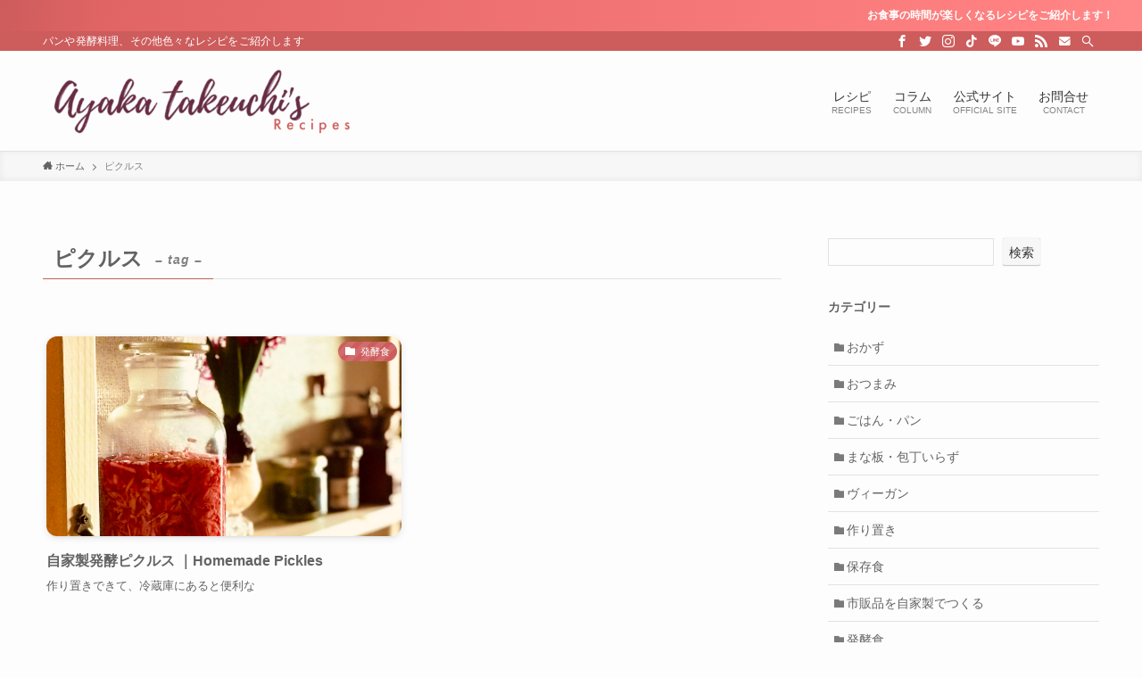

--- FILE ---
content_type: text/html; charset=UTF-8
request_url: https://recipes.takeuchiayaka.com/tag/%E3%83%94%E3%82%AF%E3%83%AB%E3%82%B9/
body_size: 15754
content:
<!DOCTYPE html>
<html lang="ja" data-loaded="false" data-scrolled="false" data-spmenu="closed">
<head>
<meta charset="utf-8">
<meta name="format-detection" content="telephone=no">
<meta http-equiv="X-UA-Compatible" content="IE=edge">
<meta name="viewport" content="width=device-width, viewport-fit=cover">
<title>ピクルス &#8211; 竹内絢香レシピサイト</title>
<meta name='robots' content='max-image-preview:large' />
<link rel="alternate" type="application/rss+xml" title="竹内絢香レシピサイト &raquo; フィード" href="https://recipes.takeuchiayaka.com/feed/" />
<link rel="alternate" type="application/rss+xml" title="竹内絢香レシピサイト &raquo; コメントフィード" href="https://recipes.takeuchiayaka.com/comments/feed/" />
<link rel="alternate" type="application/rss+xml" title="竹内絢香レシピサイト &raquo; ピクルス タグのフィード" href="https://recipes.takeuchiayaka.com/tag/%e3%83%94%e3%82%af%e3%83%ab%e3%82%b9/feed/" />
<style id='wp-img-auto-sizes-contain-inline-css' type='text/css'>
img:is([sizes=auto i],[sizes^="auto," i]){contain-intrinsic-size:3000px 1500px}
/*# sourceURL=wp-img-auto-sizes-contain-inline-css */
</style>
<style id='wp-block-library-inline-css' type='text/css'>
:root{--wp-block-synced-color:#7a00df;--wp-block-synced-color--rgb:122,0,223;--wp-bound-block-color:var(--wp-block-synced-color);--wp-editor-canvas-background:#ddd;--wp-admin-theme-color:#007cba;--wp-admin-theme-color--rgb:0,124,186;--wp-admin-theme-color-darker-10:#006ba1;--wp-admin-theme-color-darker-10--rgb:0,107,160.5;--wp-admin-theme-color-darker-20:#005a87;--wp-admin-theme-color-darker-20--rgb:0,90,135;--wp-admin-border-width-focus:2px}@media (min-resolution:192dpi){:root{--wp-admin-border-width-focus:1.5px}}.wp-element-button{cursor:pointer}:root .has-very-light-gray-background-color{background-color:#eee}:root .has-very-dark-gray-background-color{background-color:#313131}:root .has-very-light-gray-color{color:#eee}:root .has-very-dark-gray-color{color:#313131}:root .has-vivid-green-cyan-to-vivid-cyan-blue-gradient-background{background:linear-gradient(135deg,#00d084,#0693e3)}:root .has-purple-crush-gradient-background{background:linear-gradient(135deg,#34e2e4,#4721fb 50%,#ab1dfe)}:root .has-hazy-dawn-gradient-background{background:linear-gradient(135deg,#faaca8,#dad0ec)}:root .has-subdued-olive-gradient-background{background:linear-gradient(135deg,#fafae1,#67a671)}:root .has-atomic-cream-gradient-background{background:linear-gradient(135deg,#fdd79a,#004a59)}:root .has-nightshade-gradient-background{background:linear-gradient(135deg,#330968,#31cdcf)}:root .has-midnight-gradient-background{background:linear-gradient(135deg,#020381,#2874fc)}:root{--wp--preset--font-size--normal:16px;--wp--preset--font-size--huge:42px}.has-regular-font-size{font-size:1em}.has-larger-font-size{font-size:2.625em}.has-normal-font-size{font-size:var(--wp--preset--font-size--normal)}.has-huge-font-size{font-size:var(--wp--preset--font-size--huge)}.has-text-align-center{text-align:center}.has-text-align-left{text-align:left}.has-text-align-right{text-align:right}.has-fit-text{white-space:nowrap!important}#end-resizable-editor-section{display:none}.aligncenter{clear:both}.items-justified-left{justify-content:flex-start}.items-justified-center{justify-content:center}.items-justified-right{justify-content:flex-end}.items-justified-space-between{justify-content:space-between}.screen-reader-text{border:0;clip-path:inset(50%);height:1px;margin:-1px;overflow:hidden;padding:0;position:absolute;width:1px;word-wrap:normal!important}.screen-reader-text:focus{background-color:#ddd;clip-path:none;color:#444;display:block;font-size:1em;height:auto;left:5px;line-height:normal;padding:15px 23px 14px;text-decoration:none;top:5px;width:auto;z-index:100000}html :where(.has-border-color){border-style:solid}html :where([style*=border-top-color]){border-top-style:solid}html :where([style*=border-right-color]){border-right-style:solid}html :where([style*=border-bottom-color]){border-bottom-style:solid}html :where([style*=border-left-color]){border-left-style:solid}html :where([style*=border-width]){border-style:solid}html :where([style*=border-top-width]){border-top-style:solid}html :where([style*=border-right-width]){border-right-style:solid}html :where([style*=border-bottom-width]){border-bottom-style:solid}html :where([style*=border-left-width]){border-left-style:solid}html :where(img[class*=wp-image-]){height:auto;max-width:100%}:where(figure){margin:0 0 1em}html :where(.is-position-sticky){--wp-admin--admin-bar--position-offset:var(--wp-admin--admin-bar--height,0px)}@media screen and (max-width:600px){html :where(.is-position-sticky){--wp-admin--admin-bar--position-offset:0px}}

/*# sourceURL=wp-block-library-inline-css */
</style><style id='wp-block-categories-inline-css' type='text/css'>
.wp-block-categories{box-sizing:border-box}.wp-block-categories.alignleft{margin-right:2em}.wp-block-categories.alignright{margin-left:2em}.wp-block-categories.wp-block-categories-dropdown.aligncenter{text-align:center}.wp-block-categories .wp-block-categories__label{display:block;width:100%}
/*# sourceURL=https://recipes.takeuchiayaka.com/wp-includes/blocks/categories/style.min.css */
</style>
<style id='wp-block-heading-inline-css' type='text/css'>
h1:where(.wp-block-heading).has-background,h2:where(.wp-block-heading).has-background,h3:where(.wp-block-heading).has-background,h4:where(.wp-block-heading).has-background,h5:where(.wp-block-heading).has-background,h6:where(.wp-block-heading).has-background{padding:1.25em 2.375em}h1.has-text-align-left[style*=writing-mode]:where([style*=vertical-lr]),h1.has-text-align-right[style*=writing-mode]:where([style*=vertical-rl]),h2.has-text-align-left[style*=writing-mode]:where([style*=vertical-lr]),h2.has-text-align-right[style*=writing-mode]:where([style*=vertical-rl]),h3.has-text-align-left[style*=writing-mode]:where([style*=vertical-lr]),h3.has-text-align-right[style*=writing-mode]:where([style*=vertical-rl]),h4.has-text-align-left[style*=writing-mode]:where([style*=vertical-lr]),h4.has-text-align-right[style*=writing-mode]:where([style*=vertical-rl]),h5.has-text-align-left[style*=writing-mode]:where([style*=vertical-lr]),h5.has-text-align-right[style*=writing-mode]:where([style*=vertical-rl]),h6.has-text-align-left[style*=writing-mode]:where([style*=vertical-lr]),h6.has-text-align-right[style*=writing-mode]:where([style*=vertical-rl]){rotate:180deg}
/*# sourceURL=https://recipes.takeuchiayaka.com/wp-includes/blocks/heading/style.min.css */
</style>
<style id='wp-block-search-inline-css' type='text/css'>
.wp-block-search__button{margin-left:10px;word-break:normal}.wp-block-search__button.has-icon{line-height:0}.wp-block-search__button svg{height:1.25em;min-height:24px;min-width:24px;width:1.25em;fill:currentColor;vertical-align:text-bottom}:where(.wp-block-search__button){border:1px solid #ccc;padding:6px 10px}.wp-block-search__inside-wrapper{display:flex;flex:auto;flex-wrap:nowrap;max-width:100%}.wp-block-search__label{width:100%}.wp-block-search.wp-block-search__button-only .wp-block-search__button{box-sizing:border-box;display:flex;flex-shrink:0;justify-content:center;margin-left:0;max-width:100%}.wp-block-search.wp-block-search__button-only .wp-block-search__inside-wrapper{min-width:0!important;transition-property:width}.wp-block-search.wp-block-search__button-only .wp-block-search__input{flex-basis:100%;transition-duration:.3s}.wp-block-search.wp-block-search__button-only.wp-block-search__searchfield-hidden,.wp-block-search.wp-block-search__button-only.wp-block-search__searchfield-hidden .wp-block-search__inside-wrapper{overflow:hidden}.wp-block-search.wp-block-search__button-only.wp-block-search__searchfield-hidden .wp-block-search__input{border-left-width:0!important;border-right-width:0!important;flex-basis:0;flex-grow:0;margin:0;min-width:0!important;padding-left:0!important;padding-right:0!important;width:0!important}:where(.wp-block-search__input){appearance:none;border:1px solid #949494;flex-grow:1;font-family:inherit;font-size:inherit;font-style:inherit;font-weight:inherit;letter-spacing:inherit;line-height:inherit;margin-left:0;margin-right:0;min-width:3rem;padding:8px;text-decoration:unset!important;text-transform:inherit}:where(.wp-block-search__button-inside .wp-block-search__inside-wrapper){background-color:#fff;border:1px solid #949494;box-sizing:border-box;padding:4px}:where(.wp-block-search__button-inside .wp-block-search__inside-wrapper) .wp-block-search__input{border:none;border-radius:0;padding:0 4px}:where(.wp-block-search__button-inside .wp-block-search__inside-wrapper) .wp-block-search__input:focus{outline:none}:where(.wp-block-search__button-inside .wp-block-search__inside-wrapper) :where(.wp-block-search__button){padding:4px 8px}.wp-block-search.aligncenter .wp-block-search__inside-wrapper{margin:auto}.wp-block[data-align=right] .wp-block-search.wp-block-search__button-only .wp-block-search__inside-wrapper{float:right}
/*# sourceURL=https://recipes.takeuchiayaka.com/wp-includes/blocks/search/style.min.css */
</style>
<style id='wp-block-group-inline-css' type='text/css'>
.wp-block-group{box-sizing:border-box}:where(.wp-block-group.wp-block-group-is-layout-constrained){position:relative}
/*# sourceURL=https://recipes.takeuchiayaka.com/wp-includes/blocks/group/style.min.css */
</style>
<style id='global-styles-inline-css' type='text/css'>
:root{--wp--preset--aspect-ratio--square: 1;--wp--preset--aspect-ratio--4-3: 4/3;--wp--preset--aspect-ratio--3-4: 3/4;--wp--preset--aspect-ratio--3-2: 3/2;--wp--preset--aspect-ratio--2-3: 2/3;--wp--preset--aspect-ratio--16-9: 16/9;--wp--preset--aspect-ratio--9-16: 9/16;--wp--preset--color--black: #000;--wp--preset--color--cyan-bluish-gray: #abb8c3;--wp--preset--color--white: #fff;--wp--preset--color--pale-pink: #f78da7;--wp--preset--color--vivid-red: #cf2e2e;--wp--preset--color--luminous-vivid-orange: #ff6900;--wp--preset--color--luminous-vivid-amber: #fcb900;--wp--preset--color--light-green-cyan: #7bdcb5;--wp--preset--color--vivid-green-cyan: #00d084;--wp--preset--color--pale-cyan-blue: #8ed1fc;--wp--preset--color--vivid-cyan-blue: #0693e3;--wp--preset--color--vivid-purple: #9b51e0;--wp--preset--color--swl-main: var(--color_main);--wp--preset--color--swl-main-thin: var(--color_main_thin);--wp--preset--color--swl-gray: var(--color_gray);--wp--preset--color--swl-deep-01: var(--color_deep01);--wp--preset--color--swl-deep-02: var(--color_deep02);--wp--preset--color--swl-deep-03: var(--color_deep03);--wp--preset--color--swl-deep-04: var(--color_deep04);--wp--preset--color--swl-pale-01: var(--color_pale01);--wp--preset--color--swl-pale-02: var(--color_pale02);--wp--preset--color--swl-pale-03: var(--color_pale03);--wp--preset--color--swl-pale-04: var(--color_pale04);--wp--preset--gradient--vivid-cyan-blue-to-vivid-purple: linear-gradient(135deg,rgb(6,147,227) 0%,rgb(155,81,224) 100%);--wp--preset--gradient--light-green-cyan-to-vivid-green-cyan: linear-gradient(135deg,rgb(122,220,180) 0%,rgb(0,208,130) 100%);--wp--preset--gradient--luminous-vivid-amber-to-luminous-vivid-orange: linear-gradient(135deg,rgb(252,185,0) 0%,rgb(255,105,0) 100%);--wp--preset--gradient--luminous-vivid-orange-to-vivid-red: linear-gradient(135deg,rgb(255,105,0) 0%,rgb(207,46,46) 100%);--wp--preset--gradient--very-light-gray-to-cyan-bluish-gray: linear-gradient(135deg,rgb(238,238,238) 0%,rgb(169,184,195) 100%);--wp--preset--gradient--cool-to-warm-spectrum: linear-gradient(135deg,rgb(74,234,220) 0%,rgb(151,120,209) 20%,rgb(207,42,186) 40%,rgb(238,44,130) 60%,rgb(251,105,98) 80%,rgb(254,248,76) 100%);--wp--preset--gradient--blush-light-purple: linear-gradient(135deg,rgb(255,206,236) 0%,rgb(152,150,240) 100%);--wp--preset--gradient--blush-bordeaux: linear-gradient(135deg,rgb(254,205,165) 0%,rgb(254,45,45) 50%,rgb(107,0,62) 100%);--wp--preset--gradient--luminous-dusk: linear-gradient(135deg,rgb(255,203,112) 0%,rgb(199,81,192) 50%,rgb(65,88,208) 100%);--wp--preset--gradient--pale-ocean: linear-gradient(135deg,rgb(255,245,203) 0%,rgb(182,227,212) 50%,rgb(51,167,181) 100%);--wp--preset--gradient--electric-grass: linear-gradient(135deg,rgb(202,248,128) 0%,rgb(113,206,126) 100%);--wp--preset--gradient--midnight: linear-gradient(135deg,rgb(2,3,129) 0%,rgb(40,116,252) 100%);--wp--preset--font-size--small: 0.9em;--wp--preset--font-size--medium: 1.1em;--wp--preset--font-size--large: 1.25em;--wp--preset--font-size--x-large: 42px;--wp--preset--font-size--xs: 0.75em;--wp--preset--font-size--huge: 1.6em;--wp--preset--spacing--20: 0.44rem;--wp--preset--spacing--30: 0.67rem;--wp--preset--spacing--40: 1rem;--wp--preset--spacing--50: 1.5rem;--wp--preset--spacing--60: 2.25rem;--wp--preset--spacing--70: 3.38rem;--wp--preset--spacing--80: 5.06rem;--wp--preset--shadow--natural: 6px 6px 9px rgba(0, 0, 0, 0.2);--wp--preset--shadow--deep: 12px 12px 50px rgba(0, 0, 0, 0.4);--wp--preset--shadow--sharp: 6px 6px 0px rgba(0, 0, 0, 0.2);--wp--preset--shadow--outlined: 6px 6px 0px -3px rgb(255, 255, 255), 6px 6px rgb(0, 0, 0);--wp--preset--shadow--crisp: 6px 6px 0px rgb(0, 0, 0);}:where(.is-layout-flex){gap: 0.5em;}:where(.is-layout-grid){gap: 0.5em;}body .is-layout-flex{display: flex;}.is-layout-flex{flex-wrap: wrap;align-items: center;}.is-layout-flex > :is(*, div){margin: 0;}body .is-layout-grid{display: grid;}.is-layout-grid > :is(*, div){margin: 0;}:where(.wp-block-columns.is-layout-flex){gap: 2em;}:where(.wp-block-columns.is-layout-grid){gap: 2em;}:where(.wp-block-post-template.is-layout-flex){gap: 1.25em;}:where(.wp-block-post-template.is-layout-grid){gap: 1.25em;}.has-black-color{color: var(--wp--preset--color--black) !important;}.has-cyan-bluish-gray-color{color: var(--wp--preset--color--cyan-bluish-gray) !important;}.has-white-color{color: var(--wp--preset--color--white) !important;}.has-pale-pink-color{color: var(--wp--preset--color--pale-pink) !important;}.has-vivid-red-color{color: var(--wp--preset--color--vivid-red) !important;}.has-luminous-vivid-orange-color{color: var(--wp--preset--color--luminous-vivid-orange) !important;}.has-luminous-vivid-amber-color{color: var(--wp--preset--color--luminous-vivid-amber) !important;}.has-light-green-cyan-color{color: var(--wp--preset--color--light-green-cyan) !important;}.has-vivid-green-cyan-color{color: var(--wp--preset--color--vivid-green-cyan) !important;}.has-pale-cyan-blue-color{color: var(--wp--preset--color--pale-cyan-blue) !important;}.has-vivid-cyan-blue-color{color: var(--wp--preset--color--vivid-cyan-blue) !important;}.has-vivid-purple-color{color: var(--wp--preset--color--vivid-purple) !important;}.has-black-background-color{background-color: var(--wp--preset--color--black) !important;}.has-cyan-bluish-gray-background-color{background-color: var(--wp--preset--color--cyan-bluish-gray) !important;}.has-white-background-color{background-color: var(--wp--preset--color--white) !important;}.has-pale-pink-background-color{background-color: var(--wp--preset--color--pale-pink) !important;}.has-vivid-red-background-color{background-color: var(--wp--preset--color--vivid-red) !important;}.has-luminous-vivid-orange-background-color{background-color: var(--wp--preset--color--luminous-vivid-orange) !important;}.has-luminous-vivid-amber-background-color{background-color: var(--wp--preset--color--luminous-vivid-amber) !important;}.has-light-green-cyan-background-color{background-color: var(--wp--preset--color--light-green-cyan) !important;}.has-vivid-green-cyan-background-color{background-color: var(--wp--preset--color--vivid-green-cyan) !important;}.has-pale-cyan-blue-background-color{background-color: var(--wp--preset--color--pale-cyan-blue) !important;}.has-vivid-cyan-blue-background-color{background-color: var(--wp--preset--color--vivid-cyan-blue) !important;}.has-vivid-purple-background-color{background-color: var(--wp--preset--color--vivid-purple) !important;}.has-black-border-color{border-color: var(--wp--preset--color--black) !important;}.has-cyan-bluish-gray-border-color{border-color: var(--wp--preset--color--cyan-bluish-gray) !important;}.has-white-border-color{border-color: var(--wp--preset--color--white) !important;}.has-pale-pink-border-color{border-color: var(--wp--preset--color--pale-pink) !important;}.has-vivid-red-border-color{border-color: var(--wp--preset--color--vivid-red) !important;}.has-luminous-vivid-orange-border-color{border-color: var(--wp--preset--color--luminous-vivid-orange) !important;}.has-luminous-vivid-amber-border-color{border-color: var(--wp--preset--color--luminous-vivid-amber) !important;}.has-light-green-cyan-border-color{border-color: var(--wp--preset--color--light-green-cyan) !important;}.has-vivid-green-cyan-border-color{border-color: var(--wp--preset--color--vivid-green-cyan) !important;}.has-pale-cyan-blue-border-color{border-color: var(--wp--preset--color--pale-cyan-blue) !important;}.has-vivid-cyan-blue-border-color{border-color: var(--wp--preset--color--vivid-cyan-blue) !important;}.has-vivid-purple-border-color{border-color: var(--wp--preset--color--vivid-purple) !important;}.has-vivid-cyan-blue-to-vivid-purple-gradient-background{background: var(--wp--preset--gradient--vivid-cyan-blue-to-vivid-purple) !important;}.has-light-green-cyan-to-vivid-green-cyan-gradient-background{background: var(--wp--preset--gradient--light-green-cyan-to-vivid-green-cyan) !important;}.has-luminous-vivid-amber-to-luminous-vivid-orange-gradient-background{background: var(--wp--preset--gradient--luminous-vivid-amber-to-luminous-vivid-orange) !important;}.has-luminous-vivid-orange-to-vivid-red-gradient-background{background: var(--wp--preset--gradient--luminous-vivid-orange-to-vivid-red) !important;}.has-very-light-gray-to-cyan-bluish-gray-gradient-background{background: var(--wp--preset--gradient--very-light-gray-to-cyan-bluish-gray) !important;}.has-cool-to-warm-spectrum-gradient-background{background: var(--wp--preset--gradient--cool-to-warm-spectrum) !important;}.has-blush-light-purple-gradient-background{background: var(--wp--preset--gradient--blush-light-purple) !important;}.has-blush-bordeaux-gradient-background{background: var(--wp--preset--gradient--blush-bordeaux) !important;}.has-luminous-dusk-gradient-background{background: var(--wp--preset--gradient--luminous-dusk) !important;}.has-pale-ocean-gradient-background{background: var(--wp--preset--gradient--pale-ocean) !important;}.has-electric-grass-gradient-background{background: var(--wp--preset--gradient--electric-grass) !important;}.has-midnight-gradient-background{background: var(--wp--preset--gradient--midnight) !important;}.has-small-font-size{font-size: var(--wp--preset--font-size--small) !important;}.has-medium-font-size{font-size: var(--wp--preset--font-size--medium) !important;}.has-large-font-size{font-size: var(--wp--preset--font-size--large) !important;}.has-x-large-font-size{font-size: var(--wp--preset--font-size--x-large) !important;}
/*# sourceURL=global-styles-inline-css */
</style>

<link rel='stylesheet' id='swell-icons-css' href='https://recipes.takeuchiayaka.com/wp-content/themes/swell/build/css/swell-icons.css?ver=2.7.0.1' type='text/css' media='all' />
<link rel='stylesheet' id='main_style-css' href='https://recipes.takeuchiayaka.com/wp-content/themes/swell/build/css/main.css?ver=2.7.0.1' type='text/css' media='all' />
<link rel='stylesheet' id='swell_blocks-css' href='https://recipes.takeuchiayaka.com/wp-content/themes/swell/build/css/blocks.css?ver=2.7.0.1' type='text/css' media='all' />
<style id='swell_custom-inline-css' type='text/css'>
:root{--swl-fz--content:4vw;--swl-font_family:"Helvetica Neue", Arial, "Hiragino Kaku Gothic ProN", "Hiragino Sans", Meiryo, sans-serif;--swl-font_weight:400;--color_main:#cd5c5c;--color_text:#636363;--color_link:#1176d4;--color_htag:#cd5c5c;--color_bg:#fdfdfd;--color_gradient1:#cd5c5c;--color_gradient2:#cc3b3b;--color_main_thin:rgba(255, 115, 115, 0.05 );--color_main_dark:rgba(154, 69, 69, 1 );--color_list_check:#cd5c5c;--color_list_num:#cd5c5c;--color_list_good:#86dd7b;--color_list_triangle:#f4e03a;--color_list_bad:#f36060;--color_faq_q:#d55656;--color_faq_a:#6599b7;--color_icon_good:#3cd250;--color_icon_good_bg:#ecffe9;--color_icon_bad:#4b73eb;--color_icon_bad_bg:#eafaff;--color_icon_info:#f578b4;--color_icon_info_bg:#fff0fa;--color_icon_announce:#ffa537;--color_icon_announce_bg:#fff5f0;--color_icon_pen:#7a7a7a;--color_icon_pen_bg:#f7f7f7;--color_icon_book:#787364;--color_icon_book_bg:#f8f6ef;--color_icon_point:#ffa639;--color_icon_check:#86d67c;--color_icon_batsu:#f36060;--color_icon_hatena:#5295cc;--color_icon_caution:#f7da38;--color_icon_memo:#84878a;--color_deep01:#e44141;--color_deep02:#3d79d5;--color_deep03:#63a84d;--color_deep04:#f09f4d;--color_pale01:#fff2f0;--color_pale02:#f3f8fd;--color_pale03:#f1f9ee;--color_pale04:#fdf9ee;--color_mark_blue:#b7e3ff;--color_mark_green:#bdf9c3;--color_mark_yellow:#fcf69f;--color_mark_orange:#ffddbc;--border01:solid 1px var(--color_main);--border02:double 4px var(--color_main);--border03:dashed 2px var(--color_border);--border04:solid 4px var(--color_gray);--card_posts_thumb_ratio:56.25%;--list_posts_thumb_ratio:61.8%;--big_posts_thumb_ratio:56.25%;--thumb_posts_thumb_ratio:61.8%;--color_header_bg:#fdfdfd;--color_header_text:#333;--color_footer_bg:#fdfdfd;--color_footer_text:#cd5c5c;--container_size:1200px;--article_size:900px;--logo_size_sp:80px;--logo_size_pc:80px;--logo_size_pcfix:48px;}.swl-cell-bg[data-icon="doubleCircle"]{--cell-icon-color:#ffc977}.swl-cell-bg[data-icon="circle"]{--cell-icon-color:#94e29c}.swl-cell-bg[data-icon="triangle"]{--cell-icon-color:#eeda2f}.swl-cell-bg[data-icon="close"]{--cell-icon-color:#ec9191}.swl-cell-bg[data-icon="hatena"]{--cell-icon-color:#93c9da}.swl-cell-bg[data-icon="check"]{--cell-icon-color:#94e29c}.swl-cell-bg[data-icon="line"]{--cell-icon-color:#9b9b9b}.cap_box[data-colset="col1"]{--capbox-color:#f59b5f;--capbox-color--bg:#fff8eb}.cap_box[data-colset="col2"]{--capbox-color:#5fb9f5;--capbox-color--bg:#edf5ff}.cap_box[data-colset="col3"]{--capbox-color:#2fcd90;--capbox-color--bg:#eafaf2}.red_{--the-btn-color:#f74a4a;--the-btn-color2:#ffbc49;--the-solid-shadow: rgba(185, 56, 56, 1 )}.blue_{--the-btn-color:#338df4;--the-btn-color2:#35eaff;--the-solid-shadow: rgba(38, 106, 183, 1 )}.green_{--the-btn-color:#62d847;--the-btn-color2:#7bf7bd;--the-solid-shadow: rgba(74, 162, 53, 1 )}.is-style-btn_normal{--the-btn-radius:80px}.is-style-btn_solid{--the-btn-radius:80px}.is-style-btn_shiny{--the-btn-radius:80px}.is-style-btn_line{--the-btn-radius:80px}.post_content blockquote{padding:1.5em 3em}.post_content blockquote::before,.post_content blockquote::after{content:"\00201c";display:inline-block;position:absolute;font-size:6em;color:rgba(200, 200, 200, .4)}.post_content blockquote::before{font-family:Arial,Helvetica,sans-serif;top:4px;left:8px}.post_content blockquote::after{transform:rotate(180deg);font-family:Arial,Helvetica,sans-serif;bottom:4px;right:8px}.mark_blue{background:repeating-linear-gradient(-45deg,var(--color_mark_blue),var(--color_mark_blue) 2px,transparent 2px,transparent 4px) no-repeat 0 .75em}.mark_green{background:repeating-linear-gradient(-45deg,var(--color_mark_green),var(--color_mark_green) 2px,transparent 2px,transparent 4px) no-repeat 0 .75em}.mark_yellow{background:repeating-linear-gradient(-45deg,var(--color_mark_yellow),var(--color_mark_yellow) 2px,transparent 2px,transparent 4px) no-repeat 0 .75em}.mark_orange{background:repeating-linear-gradient(-45deg,var(--color_mark_orange),var(--color_mark_orange) 2px,transparent 2px,transparent 4px) no-repeat 0 .75em}[class*="is-style-icon_"]{color:#333;border-width:0}[class*="is-style-big_icon_"]{border-width:2px;border-style:solid}[data-col="gray"] .c-balloon__text{background:#f7f7f7;border-color:#ccc}[data-col="gray"] .c-balloon__before{border-right-color:#f7f7f7}[data-col="green"] .c-balloon__text{background:#d1f8c2;border-color:#9ddd93}[data-col="green"] .c-balloon__before{border-right-color:#d1f8c2}[data-col="blue"] .c-balloon__text{background:#e2f6ff;border-color:#93d2f0}[data-col="blue"] .c-balloon__before{border-right-color:#e2f6ff}[data-col="red"] .c-balloon__text{background:#ffebeb;border-color:#f48789}[data-col="red"] .c-balloon__before{border-right-color:#ffebeb}[data-col="yellow"] .c-balloon__text{background:#f9f7d2;border-color:#fbe593}[data-col="yellow"] .c-balloon__before{border-right-color:#f9f7d2}.-type-list2 .p-postList__body::after,.-type-big .p-postList__body::after{content: "READ MORE »";}.c-postThumb__cat{background-color:#cd5c5c;color:#fff;background-image: repeating-linear-gradient(-45deg,rgba(255,255,255,.1),rgba(255,255,255,.1) 6px,transparent 6px,transparent 12px)}.post_content h2{padding:1em;border-radius:2px;color:#fff;background:var(--color_htag)}.post_content h2::before{position:absolute;display:block;pointer-events:none;content:"";width:calc(100% - 8px);height:calc(100% - 8px);top:4px;left:4px;right:auto;bottom:auto;border:dashed 1px #fff}.post_content h3{padding:0 .5em .5em}.post_content h3::before{content:"";width:100%;height:4px;background:-webkit-linear-gradient(135deg, transparent 25%,var(--color_htag) 25%,var(--color_htag) 50%,transparent 50%,transparent 75%,var(--color_htag) 75%,var(--color_htag));background:linear-gradient(135deg, transparent 25%,var(--color_htag) 25%,var(--color_htag) 50%,transparent 50%,transparent 75%,var(--color_htag) 75%,var(--color_htag));background-size:4px 4px;opacity:0.5}.post_content h4{padding:0 0 0 16px;border-left:solid 2px var(--color_htag)}.l-header{border-bottom: solid 1px rgba(0,0,0,.1)}.l-header__bar{color:#fff;background:var(--color_main)}.l-header__menuBtn{order:1}.l-header__customBtn{order:3}.c-gnav a::after{background:var(--color_main);width:100%;height:2px;transform:scaleX(0)}.p-spHeadMenu .menu-item.-current{border-bottom-color:var(--color_main)}.c-gnav > li:hover > a::after,.c-gnav > .-current > a::after{transform: scaleX(1)}.c-gnav .sub-menu{color:#333;background:#fff}.l-fixHeader::before{opacity:1}.c-infoBar{color:#fff;background-image:repeating-linear-gradient(100deg, #cd5c5c 0,rgba(226, 101, 101, 1 ) 10%,rgba(255, 129, 129, 1 ) 90%,rgba(255, 138, 138, 1 ) 100%)}.c-infoBar__text{font-size:3vw}.c-infoBar__btn{background-color:var(--color_main) !important}#pagetop{border-radius:50%}#fix_tocbtn{border-radius:50%}#fix_bottom_menu{color:#ffffff}#fix_bottom_menu::before{background:#cd5c5c;opacity:0.8}#before_footer_widget{margin-bottom:0}.c-widget__title.-spmenu{padding:.5em}.c-widget__title.-spmenu::before{content:"";bottom:0;left:0;width:40%;z-index:1;background:var(--color_main)}.c-widget__title.-spmenu::after{content:"";bottom:0;left:0;width:100%;background:var(--color_border)}.c-widget__title.-footer{padding:.5em}.c-widget__title.-footer::before{content:"";bottom:0;left:0;width:40%;z-index:1;background:var(--color_main)}.c-widget__title.-footer::after{content:"";bottom:0;left:0;width:100%;background:var(--color_border)}.c-secTitle{border-left:solid 2px var(--color_main);padding:0em .75em}.p-spMenu{color:#cd5c5c}.p-spMenu__inner::before{background:#fdfdfd;opacity:1}.p-spMenu__overlay{background:#ffffff;opacity:0.6}[class*="page-numbers"]{border-radius:50%;margin:4px;color:#fff;background-color:#dedede}.l-topTitleArea.c-filterLayer::before{background-color:#000;opacity:0.2;content:""}.p-toc__list.is-style-index li::before{color:var(--color_main)}@media screen and (min-width: 960px){:root{}}@media screen and (max-width: 959px){:root{}.l-header__logo{order:2;text-align:center}}@media screen and (min-width: 600px){:root{--swl-fz--content:16px;}.c-infoBar__text{font-size:12px}}@media screen and (max-width: 599px){:root{}}@media (min-width: 1108px) {.alignwide{left:-100px;width:calc(100% + 200px);}}@media (max-width: 1108px) {.-sidebar-off .swell-block-fullWide__inner.l-container .alignwide{left:0px;width:100%;}}.l-fixHeader .l-fixHeader__gnav{order:0}[data-scrolled=true] .l-fixHeader[data-ready]{opacity:1;-webkit-transform:translateY(0)!important;transform:translateY(0)!important;visibility:visible}.-body-solid .l-fixHeader{box-shadow:0 2px 4px var(--swl-color_shadow)}.l-fixHeader__inner{align-items:stretch;color:var(--color_header_text);display:flex;padding-bottom:0;padding-top:0;position:relative;z-index:1}.l-fixHeader__logo{align-items:center;display:flex;line-height:1;margin-right:24px;order:0;padding:16px 0}.c-infoBar{overflow:hidden;position:relative;width:100%}.c-infoBar.-bg-stripe:before{background-image:repeating-linear-gradient(-45deg,#fff 0 6px,transparent 6px 12px);content:"";display:block;opacity:.1}.c-infoBar__link{text-decoration:none;z-index:0}.c-infoBar__link,.c-infoBar__text{color:inherit;display:block;position:relative}.c-infoBar__text{font-weight:700;padding:8px 0;z-index:1}.c-infoBar__text.-flow-on{-webkit-animation:flowing_text 12s linear infinite;animation:flowing_text 12s linear infinite;-webkit-animation-duration:12s;animation-duration:12s;text-align:left;-webkit-transform:translateX(100%);transform:translateX(100%);white-space:nowrap}.c-infoBar__text.-flow-off{align-items:center;display:flex;flex-wrap:wrap;justify-content:center;text-align:center}.c-infoBar__btn{border-radius:40px;box-shadow:0 2px 4px var(--swl-color_shadow);color:#fff;display:block;font-size:.95em;line-height:2;margin-left:1em;min-width:1em;padding:0 1em;text-decoration:none;width:auto}@media (min-width:960px){.c-infoBar__text.-flow-on{-webkit-animation-duration:20s;animation-duration:20s}}@media (min-width:1200px){.c-infoBar__text.-flow-on{-webkit-animation-duration:24s;animation-duration:24s}}@media (min-width:1600px){.c-infoBar__text.-flow-on{-webkit-animation-duration:30s;animation-duration:30s}}[data-scrolled=true] #fix_bottom_menu{bottom:0}#fix_bottom_menu{box-shadow:0 0 4px rgba(0,0,0,.1);transition:bottom .4s;width:100%;z-index:100}#fix_bottom_menu:before{display:block;z-index:0}#fix_bottom_menu .menu_list{align-items:center;display:flex;height:50px;justify-content:space-between;padding:2px 0 0;position:relative;z-index:1}#fix_bottom_menu .menu_btn .open_btn{opacity:1;-webkit-transform:scale(1.1);transform:scale(1.1)}#fix_bottom_menu .menu-item{flex:1 1 100%;margin:0;padding:0;text-align:center}#fix_bottom_menu .menu-item a{color:inherit;display:block;line-height:1;text-decoration:none}#fix_bottom_menu .menu-item i{color:inherit;display:block;font-size:20px;height:20px;line-height:20px;text-align:center}#fix_bottom_menu .menu-item i:before{color:inherit;display:inline-block}#fix_bottom_menu .menu-item.pagetop_btn i{-webkit-transform:scale(1.4);transform:scale(1.4)}#fix_bottom_menu span{color:inherit;display:block;font-size:10px;line-height:1;margin-top:4px;width:100%}@media (max-width:959px){#fix_bottom_menu{display:block;padding-bottom:calc(env(safe-area-inset-bottom)*.5)}}.is-style-btn_normal a,.is-style-btn_shiny a{box-shadow:var(--swl-btn_shadow)}.c-shareBtns__btn,.is-style-balloon>.c-tabList .c-tabList__button,.p-snsCta,[class*=page-numbers]{box-shadow:var(--swl-box_shadow)}.p-articleThumb__img,.p-articleThumb__youtube{box-shadow:var(--swl-img_shadow)}.p-pickupBanners__item .c-bannerLink,.p-postList__thumb{box-shadow:0 2px 8px rgba(0,0,0,.1),0 4px 4px -4px rgba(0,0,0,.1)}.p-postList.-w-ranking li:before{background-image:repeating-linear-gradient(-45deg,hsla(0,0%,100%,.1),hsla(0,0%,100%,.1) 6px,transparent 0,transparent 12px);box-shadow:1px 1px 4px rgba(0,0,0,.2)}:root{--swl-radius--2:2px;--swl-radius--4:4px;--swl-radius--8:8px}.c-categoryList__link,.c-tagList__link,.tag-cloud-link{border-radius:16px;padding:6px 10px}.-related .p-postList__thumb,.is-style-bg_gray,.is-style-bg_main,.is-style-bg_main_thin,.is-style-bg_stripe,.is-style-border_dg,.is-style-border_dm,.is-style-border_sg,.is-style-border_sm,.is-style-dent_box,.is-style-note_box,.is-style-stitch,[class*=is-style-big_icon_],input[type=number],input[type=text],textarea{border-radius:4px}.-ps-style-img .p-postList__link,.-type-thumb .p-postList__link,.p-postList__thumb{border-radius:12px;overflow:hidden;z-index:0}.c-widget .-type-list.-w-ranking .p-postList__item:before{border-radius:16px;left:2px;top:2px}.c-widget .-type-card.-w-ranking .p-postList__item:before{border-radius:0 0 4px 4px}.c-postThumb__cat{border-radius:16px;margin:.5em;padding:0 8px}.cap_box_ttl{border-radius:2px 2px 0 0}.cap_box_content{border-radius:0 0 2px 2px}.cap_box.is-style-small_ttl .cap_box_content{border-radius:0 2px 2px 2px}.cap_box.is-style-inner .cap_box_content,.cap_box.is-style-onborder_ttl2 .cap_box_content,.cap_box.is-style-onborder_ttl2 .cap_box_ttl,.cap_box.is-style-onborder_ttl .cap_box_content,.cap_box.is-style-shadow{border-radius:2px}.is-style-more_btn a,.p-postList__body:after,.submit{border-radius:40px}@media (min-width:960px){#sidebar .-type-list .p-postList__thumb{border-radius:8px}}@media (max-width:959px){.-ps-style-img .p-postList__link,.-type-thumb .p-postList__link,.p-postList__thumb{border-radius:8px}}.l-header__bar{position:relative;width:100%}.l-header__bar .c-catchphrase{color:inherit;font-size:12px;letter-spacing:var(--swl-letter_spacing,.2px);line-height:14px;margin-right:auto;overflow:hidden;padding:4px 0;white-space:nowrap;width:50%}.l-header__bar .c-iconList .c-iconList__link{margin:0;padding:4px 6px}.l-header__barInner{align-items:center;display:flex;justify-content:flex-end}@media (min-width:960px){.-series .l-header__inner{align-items:stretch;display:flex}.-series .l-header__logo{align-items:center;display:flex;flex-wrap:wrap;margin-right:24px;padding:16px 0}.-series .l-header__logo .c-catchphrase{font-size:13px;padding:4px 0}.-series .c-headLogo{margin-right:16px}.-series-right .l-header__inner{justify-content:space-between}.-series-right .c-gnavWrap{margin-left:auto}.-series-right .w-header{margin-left:12px}.-series-left .w-header{margin-left:auto}}@media (min-width:960px) and (min-width:600px){.-series .c-headLogo{max-width:400px}}.c-gnav .sub-menu a:before,.c-listMenu a:before{-webkit-font-smoothing:antialiased;-moz-osx-font-smoothing:grayscale;font-family:icomoon!important;font-style:normal;font-variant:normal;font-weight:400;line-height:1;text-transform:none}.c-submenuToggleBtn{display:none}.c-listMenu a{padding:.75em 1em .75em 1.5em;transition:padding .25s}.c-listMenu a:hover{padding-left:1.75em;padding-right:.75em}.c-gnav .sub-menu a:before,.c-listMenu a:before{color:inherit;content:"\e921";display:inline-block;left:2px;position:absolute;top:50%;-webkit-transform:translateY(-50%);transform:translateY(-50%);vertical-align:middle}.c-listMenu .children,.c-listMenu .sub-menu{margin:0}.c-listMenu .children a,.c-listMenu .sub-menu a{font-size:.9em;padding-left:2.5em}.c-listMenu .children a:before,.c-listMenu .sub-menu a:before{left:1em}.c-listMenu .children a:hover,.c-listMenu .sub-menu a:hover{padding-left:2.75em}.c-listMenu .children ul a,.c-listMenu .sub-menu ul a{padding-left:3.25em}.c-listMenu .children ul a:before,.c-listMenu .sub-menu ul a:before{left:1.75em}.c-listMenu .children ul a:hover,.c-listMenu .sub-menu ul a:hover{padding-left:3.5em}.c-gnav li:hover>.sub-menu{opacity:1;visibility:visible}.c-gnav .sub-menu:before{background:inherit;content:"";height:100%;left:0;position:absolute;top:0;width:100%;z-index:0}.c-gnav .sub-menu .sub-menu{left:100%;top:0;z-index:-1}.c-gnav .sub-menu a{padding-left:2em}.c-gnav .sub-menu a:before{left:.5em}.c-gnav .sub-menu a:hover .ttl{left:4px}:root{--color_content_bg:var(--color_bg);}.c-widget__title.-side{padding:.5em}.c-widget__title.-side::before{content:"";bottom:0;left:0;width:40%;z-index:1;background:var(--color_main)}.c-widget__title.-side::after{content:"";bottom:0;left:0;width:100%;background:var(--color_border)}@media screen and (min-width: 960px){:root{}}@media screen and (max-width: 959px){:root{}}@media screen and (min-width: 600px){:root{}}@media screen and (max-width: 599px){:root{}}.swell-block-fullWide__inner.l-container{--swl-fw_inner_pad:var(--swl-pad_container,0px)}@media (min-width:960px){.-sidebar-on .l-content .alignfull,.-sidebar-on .l-content .alignwide{left:-16px;width:calc(100% + 32px)}.swell-block-fullWide__inner.l-article{--swl-fw_inner_pad:var(--swl-pad_post_content,0px)}.-sidebar-on .swell-block-fullWide__inner .alignwide{left:0;width:100%}.-sidebar-on .swell-block-fullWide__inner .alignfull{left:calc(0px - var(--swl-fw_inner_pad, 0))!important;margin-left:0!important;margin-right:0!important;width:calc(100% + var(--swl-fw_inner_pad, 0)*2)!important}}.-index-off .p-toc,.swell-toc-placeholder:empty{display:none}.p-toc.-modal{height:100%;margin:0;overflow-y:auto;padding:0}#main_content .p-toc{border-radius:var(--swl-radius--2,0);margin:4em auto;max-width:800px}#sidebar .p-toc{margin-top:-.5em}.p-toc__ttl{display:block;font-size:1.2em;line-height:1;position:relative;text-align:center}.p-toc__ttl:before{content:"\e918";display:inline-block;font-family:icomoon;margin-right:.5em;padding-bottom:2px;vertical-align:middle}#index_modal .p-toc__ttl{margin-bottom:.5em}.p-toc__list li{line-height:1.6}.p-toc__list>li+li{margin-top:.5em}.p-toc__list li li{font-size:.9em}.p-toc__list ol,.p-toc__list ul{padding-left:.5em}.p-toc__list .mininote{display:none}.post_content .p-toc__list{padding-left:0}#sidebar .p-toc__list{margin-bottom:0}#sidebar .p-toc__list ol,#sidebar .p-toc__list ul{padding-left:0}.p-toc__link{color:inherit;font-size:inherit;text-decoration:none}.p-toc__link:hover{opacity:.8}.p-toc.-border{border-bottom:2px solid var(--color_main);border-top:2px solid var(--color_main);padding:1.75em .5em 1.5em}.p-toc.-border .p-toc__ttl{margin-bottom:.75em}@media (min-width:960px){#main_content .p-toc{width:92%}}@media (min-width:600px){.p-toc.-border{padding:1.75em 1em 1.5em}}
/*# sourceURL=swell_custom-inline-css */
</style>
<link rel='stylesheet' id='swell-parts/footer-css' href='https://recipes.takeuchiayaka.com/wp-content/themes/swell/build/css/modules/parts/footer.css?ver=2.7.0.1' type='text/css' media='all' />
<link rel='stylesheet' id='swell-page/term-css' href='https://recipes.takeuchiayaka.com/wp-content/themes/swell/build/css/modules/page/term.css?ver=2.7.0.1' type='text/css' media='all' />
<style id='classic-theme-styles-inline-css' type='text/css'>
/*! This file is auto-generated */
.wp-block-button__link{color:#fff;background-color:#32373c;border-radius:9999px;box-shadow:none;text-decoration:none;padding:calc(.667em + 2px) calc(1.333em + 2px);font-size:1.125em}.wp-block-file__button{background:#32373c;color:#fff;text-decoration:none}
/*# sourceURL=/wp-includes/css/classic-themes.min.css */
</style>
<link rel='stylesheet' id='child_style-css' href='https://recipes.takeuchiayaka.com/wp-content/themes/swell_child/style.css?ver=2022012362727' type='text/css' media='all' />

<noscript><link href="https://recipes.takeuchiayaka.com/wp-content/themes/swell/build/css/noscript.css" rel="stylesheet"></noscript>
<link rel="https://api.w.org/" href="https://recipes.takeuchiayaka.com/wp-json/" /><link rel="alternate" title="JSON" type="application/json" href="https://recipes.takeuchiayaka.com/wp-json/wp/v2/tags/46" /><link rel="icon" href="https://recipes.takeuchiayaka.com/wp-content/uploads/2022/01/cropped-logo_512-32x32.png" sizes="32x32" />
<link rel="icon" href="https://recipes.takeuchiayaka.com/wp-content/uploads/2022/01/cropped-logo_512-192x192.png" sizes="192x192" />
<link rel="apple-touch-icon" href="https://recipes.takeuchiayaka.com/wp-content/uploads/2022/01/cropped-logo_512-180x180.png" />
<meta name="msapplication-TileImage" content="https://recipes.takeuchiayaka.com/wp-content/uploads/2022/01/cropped-logo_512-270x270.png" />

<link rel="stylesheet" href="https://recipes.takeuchiayaka.com/wp-content/themes/swell/build/css/print.css" media="print" >
</head>
<body>
<div id="body_wrap" class="archive tag tag-46 wp-theme-swell wp-child-theme-swell_child -body-solid -index-off -sidebar-on -frame-off id_46" >
<div id="sp_menu" class="p-spMenu -left">
	<div class="p-spMenu__inner">
		<div class="p-spMenu__closeBtn">
			<button class="c-iconBtn -menuBtn c-plainBtn" data-onclick="toggleMenu" aria-label="メニューを閉じる">
				<i class="c-iconBtn__icon icon-close-thin"></i>
			</button>
		</div>
		<div class="p-spMenu__body">
			<div class="c-widget__title -spmenu">
				MENU			</div>
			<div class="p-spMenu__nav">
				<ul class="c-spnav c-listMenu"><li class="menu-item menu-item-type-post_type menu-item-object-page menu-item-has-children menu-item-133"><a href="https://recipes.takeuchiayaka.com/%e3%83%ac%e3%82%b7%e3%83%94/">レシピ<span class="c-smallNavTitle desc">RECIPES</span></a>
<ul class="sub-menu">
	<li class="menu-item menu-item-type-taxonomy menu-item-object-category menu-item-137"><a href="https://recipes.takeuchiayaka.com/category/ricebread/">ごはん・パン</a></li>
	<li class="menu-item menu-item-type-taxonomy menu-item-object-category menu-item-134"><a href="https://recipes.takeuchiayaka.com/category/okazu/">おかず</a></li>
	<li class="menu-item menu-item-type-taxonomy menu-item-object-category menu-item-141"><a href="https://recipes.takeuchiayaka.com/category/soup/">汁物・スープ</a></li>
	<li class="menu-item menu-item-type-taxonomy menu-item-object-category menu-item-135"><a href="https://recipes.takeuchiayaka.com/category/otsumami/">おつまみ</a></li>
	<li class="menu-item menu-item-type-taxonomy menu-item-object-category menu-item-139"><a href="https://recipes.takeuchiayaka.com/category/tsukurioki/">作り置き</a></li>
	<li class="menu-item menu-item-type-taxonomy menu-item-object-category menu-item-140"><a href="https://recipes.takeuchiayaka.com/category/hozon_syoku/">保存食</a></li>
	<li class="menu-item menu-item-type-taxonomy menu-item-object-category menu-item-142"><a href="https://recipes.takeuchiayaka.com/category/hakkousyoku/">発酵食</a></li>
	<li class="menu-item menu-item-type-taxonomy menu-item-object-category menu-item-136"><a href="https://recipes.takeuchiayaka.com/category/sweets_and_cakes/">おやつ・ケーキ</a></li>
	<li class="menu-item menu-item-type-taxonomy menu-item-object-category menu-item-138"><a href="https://recipes.takeuchiayaka.com/category/jam/">パンのお供・ジャム</a></li>
</ul>
</li>
<li class="menu-item menu-item-type-custom menu-item-object-custom menu-item-317"><a href="https://takeuchiayaka.com/bread-qa">コラム<span class="c-smallNavTitle desc">COLUMN</span></a></li>
<li class="menu-item menu-item-type-custom menu-item-object-custom menu-item-143"><a href="https://takeuchiayaka.com/">公式サイト<span class="c-smallNavTitle desc">OFFICIAL SITE</span></a></li>
<li class="menu-item menu-item-type-custom menu-item-object-custom menu-item-154"><a href="https://takeuchiayaka.com/contact">お問合せ<span class="c-smallNavTitle desc">CONTACT</span></a></li>
</ul>			</div>
					</div>
	</div>
	<div class="p-spMenu__overlay c-overlay" data-onclick="toggleMenu"></div>
</div>
<div class="c-infoBar -bg-gradation">
			<span class="c-infoBar__text -flow-on">お食事の時間が楽しくなるレシピをご紹介します！</span>
	</div>
<header id="header" class="l-header -series -series-right" data-spfix="1">
	<div class="l-header__bar pc_">
	<div class="l-header__barInner l-container">
		<div class="c-catchphrase">パンや発酵料理、その他色々なレシピをご紹介します</div><ul class="c-iconList">
						<li class="c-iconList__item -facebook">
						<a href="https://www.facebook.com/ayaka.terada3" target="_blank" rel="noopener" class="c-iconList__link u-fz-14 hov-flash" aria-label="facebook">
							<i class="c-iconList__icon icon-facebook" role="presentation"></i>
						</a>
					</li>
									<li class="c-iconList__item -twitter">
						<a href="https://twitter.com/mamacafepan" target="_blank" rel="noopener" class="c-iconList__link u-fz-14 hov-flash" aria-label="twitter">
							<i class="c-iconList__icon icon-twitter" role="presentation"></i>
						</a>
					</li>
									<li class="c-iconList__item -instagram">
						<a href="https://www.instagram.com/ayapanpanpan/" target="_blank" rel="noopener" class="c-iconList__link u-fz-14 hov-flash" aria-label="instagram">
							<i class="c-iconList__icon icon-instagram" role="presentation"></i>
						</a>
					</li>
									<li class="c-iconList__item -tiktok">
						<a href="https://www.tiktok.com/@ayapansan" target="_blank" rel="noopener" class="c-iconList__link u-fz-14 hov-flash" aria-label="tiktok">
							<i class="c-iconList__icon icon-tiktok" role="presentation"></i>
						</a>
					</li>
									<li class="c-iconList__item -line">
						<a href="https://line.me/R/ti/p/%40xlg6306f" target="_blank" rel="noopener" class="c-iconList__link u-fz-14 hov-flash" aria-label="line">
							<i class="c-iconList__icon icon-line" role="presentation"></i>
						</a>
					</li>
									<li class="c-iconList__item -youtube">
						<a href="https://www.youtube.com/channel/UCqWtf_HL4gR7HCagseOOwPQ" target="_blank" rel="noopener" class="c-iconList__link u-fz-14 hov-flash" aria-label="youtube">
							<i class="c-iconList__icon icon-youtube" role="presentation"></i>
						</a>
					</li>
									<li class="c-iconList__item -rss">
						<a href="https://recipes.takeuchiayaka.com/feed/" target="_blank" rel="noopener" class="c-iconList__link u-fz-14 hov-flash" aria-label="rss">
							<i class="c-iconList__icon icon-rss" role="presentation"></i>
						</a>
					</li>
									<li class="c-iconList__item -contact">
						<a href="https://takeuchiayaka.com/contact" target="_blank" rel="noopener" class="c-iconList__link u-fz-14 hov-flash" aria-label="contact">
							<i class="c-iconList__icon icon-contact" role="presentation"></i>
						</a>
					</li>
									<li class="c-iconList__item -search">
						<button class="c-iconList__link c-plainBtn u-fz-14 hov-flash" data-onclick="toggleSearch" aria-label="検索">
							<i class="c-iconList__icon icon-search" role="presentation"></i>
						</button>
					</li>
				</ul>
	</div>
</div>
	<div class="l-header__inner l-container">
		<div class="l-header__logo">
			<div class="c-headLogo -img"><a href="https://recipes.takeuchiayaka.com/" title="竹内絢香レシピサイト" class="c-headLogo__link" rel="home"><img width="1600" height="360"  src="https://recipes.takeuchiayaka.com/wp-content/uploads/2022/02/recipes-logo_.png" alt="竹内絢香レシピサイト" class="c-headLogo__img" srcset="https://recipes.takeuchiayaka.com/wp-content/uploads/2022/02/recipes-logo_.png 1600w, https://recipes.takeuchiayaka.com/wp-content/uploads/2022/02/recipes-logo_-300x68.png 300w, https://recipes.takeuchiayaka.com/wp-content/uploads/2022/02/recipes-logo_-1024x230.png 1024w, https://recipes.takeuchiayaka.com/wp-content/uploads/2022/02/recipes-logo_-768x173.png 768w, https://recipes.takeuchiayaka.com/wp-content/uploads/2022/02/recipes-logo_-1536x346.png 1536w" sizes="(max-width: 959px) 50vw, 800px" decoding="async" loading="eager" ></a></div>					</div>
		<nav id="gnav" class="l-header__gnav c-gnavWrap">
					<ul class="c-gnav">
			<li class="menu-item menu-item-type-post_type menu-item-object-page menu-item-has-children menu-item-133"><a href="https://recipes.takeuchiayaka.com/%e3%83%ac%e3%82%b7%e3%83%94/"><span class="ttl">レシピ</span><span class="c-smallNavTitle desc">RECIPES</span></a>
<ul class="sub-menu">
	<li class="menu-item menu-item-type-taxonomy menu-item-object-category menu-item-137"><a href="https://recipes.takeuchiayaka.com/category/ricebread/"><span class="ttl">ごはん・パン</span></a></li>
	<li class="menu-item menu-item-type-taxonomy menu-item-object-category menu-item-134"><a href="https://recipes.takeuchiayaka.com/category/okazu/"><span class="ttl">おかず</span></a></li>
	<li class="menu-item menu-item-type-taxonomy menu-item-object-category menu-item-141"><a href="https://recipes.takeuchiayaka.com/category/soup/"><span class="ttl">汁物・スープ</span></a></li>
	<li class="menu-item menu-item-type-taxonomy menu-item-object-category menu-item-135"><a href="https://recipes.takeuchiayaka.com/category/otsumami/"><span class="ttl">おつまみ</span></a></li>
	<li class="menu-item menu-item-type-taxonomy menu-item-object-category menu-item-139"><a href="https://recipes.takeuchiayaka.com/category/tsukurioki/"><span class="ttl">作り置き</span></a></li>
	<li class="menu-item menu-item-type-taxonomy menu-item-object-category menu-item-140"><a href="https://recipes.takeuchiayaka.com/category/hozon_syoku/"><span class="ttl">保存食</span></a></li>
	<li class="menu-item menu-item-type-taxonomy menu-item-object-category menu-item-142"><a href="https://recipes.takeuchiayaka.com/category/hakkousyoku/"><span class="ttl">発酵食</span></a></li>
	<li class="menu-item menu-item-type-taxonomy menu-item-object-category menu-item-136"><a href="https://recipes.takeuchiayaka.com/category/sweets_and_cakes/"><span class="ttl">おやつ・ケーキ</span></a></li>
	<li class="menu-item menu-item-type-taxonomy menu-item-object-category menu-item-138"><a href="https://recipes.takeuchiayaka.com/category/jam/"><span class="ttl">パンのお供・ジャム</span></a></li>
</ul>
</li>
<li class="menu-item menu-item-type-custom menu-item-object-custom menu-item-317"><a href="https://takeuchiayaka.com/bread-qa"><span class="ttl">コラム</span><span class="c-smallNavTitle desc">COLUMN</span></a></li>
<li class="menu-item menu-item-type-custom menu-item-object-custom menu-item-143"><a href="https://takeuchiayaka.com/"><span class="ttl">公式サイト</span><span class="c-smallNavTitle desc">OFFICIAL SITE</span></a></li>
<li class="menu-item menu-item-type-custom menu-item-object-custom menu-item-154"><a href="https://takeuchiayaka.com/contact"><span class="ttl">お問合せ</span><span class="c-smallNavTitle desc">CONTACT</span></a></li>
					</ul>
			</nav>
		<div class="l-header__customBtn sp_">
			<button class="c-iconBtn c-plainBtn" data-onclick="toggleSearch" aria-label="検索ボタン">
			<i class="c-iconBtn__icon icon-search"></i>
					</button>
	</div>
<div class="l-header__menuBtn sp_">
	<button class="c-iconBtn -menuBtn c-plainBtn" data-onclick="toggleMenu" aria-label="メニューボタン">
		<i class="c-iconBtn__icon icon-menu-thin"></i>
			</button>
</div>
	</div>
	</header>
<div id="fix_header" class="l-fixHeader -series -series-right">
	<div class="l-fixHeader__inner l-container">
		<div class="l-fixHeader__logo">
			<div class="c-headLogo -img"><a href="https://recipes.takeuchiayaka.com/" title="竹内絢香レシピサイト" class="c-headLogo__link" rel="home"><img width="1600" height="360"  src="https://recipes.takeuchiayaka.com/wp-content/uploads/2022/02/recipes-logo_.png" alt="竹内絢香レシピサイト" class="c-headLogo__img" srcset="https://recipes.takeuchiayaka.com/wp-content/uploads/2022/02/recipes-logo_.png 1600w, https://recipes.takeuchiayaka.com/wp-content/uploads/2022/02/recipes-logo_-300x68.png 300w, https://recipes.takeuchiayaka.com/wp-content/uploads/2022/02/recipes-logo_-1024x230.png 1024w, https://recipes.takeuchiayaka.com/wp-content/uploads/2022/02/recipes-logo_-768x173.png 768w, https://recipes.takeuchiayaka.com/wp-content/uploads/2022/02/recipes-logo_-1536x346.png 1536w" sizes="(max-width: 959px) 50vw, 800px" decoding="async" loading="eager" ></a></div>		</div>
		<div class="l-fixHeader__gnav c-gnavWrap">
					<ul class="c-gnav">
			<li class="menu-item menu-item-type-post_type menu-item-object-page menu-item-has-children menu-item-133"><a href="https://recipes.takeuchiayaka.com/%e3%83%ac%e3%82%b7%e3%83%94/"><span class="ttl">レシピ</span><span class="c-smallNavTitle desc">RECIPES</span></a>
<ul class="sub-menu">
	<li class="menu-item menu-item-type-taxonomy menu-item-object-category menu-item-137"><a href="https://recipes.takeuchiayaka.com/category/ricebread/"><span class="ttl">ごはん・パン</span></a></li>
	<li class="menu-item menu-item-type-taxonomy menu-item-object-category menu-item-134"><a href="https://recipes.takeuchiayaka.com/category/okazu/"><span class="ttl">おかず</span></a></li>
	<li class="menu-item menu-item-type-taxonomy menu-item-object-category menu-item-141"><a href="https://recipes.takeuchiayaka.com/category/soup/"><span class="ttl">汁物・スープ</span></a></li>
	<li class="menu-item menu-item-type-taxonomy menu-item-object-category menu-item-135"><a href="https://recipes.takeuchiayaka.com/category/otsumami/"><span class="ttl">おつまみ</span></a></li>
	<li class="menu-item menu-item-type-taxonomy menu-item-object-category menu-item-139"><a href="https://recipes.takeuchiayaka.com/category/tsukurioki/"><span class="ttl">作り置き</span></a></li>
	<li class="menu-item menu-item-type-taxonomy menu-item-object-category menu-item-140"><a href="https://recipes.takeuchiayaka.com/category/hozon_syoku/"><span class="ttl">保存食</span></a></li>
	<li class="menu-item menu-item-type-taxonomy menu-item-object-category menu-item-142"><a href="https://recipes.takeuchiayaka.com/category/hakkousyoku/"><span class="ttl">発酵食</span></a></li>
	<li class="menu-item menu-item-type-taxonomy menu-item-object-category menu-item-136"><a href="https://recipes.takeuchiayaka.com/category/sweets_and_cakes/"><span class="ttl">おやつ・ケーキ</span></a></li>
	<li class="menu-item menu-item-type-taxonomy menu-item-object-category menu-item-138"><a href="https://recipes.takeuchiayaka.com/category/jam/"><span class="ttl">パンのお供・ジャム</span></a></li>
</ul>
</li>
<li class="menu-item menu-item-type-custom menu-item-object-custom menu-item-317"><a href="https://takeuchiayaka.com/bread-qa"><span class="ttl">コラム</span><span class="c-smallNavTitle desc">COLUMN</span></a></li>
<li class="menu-item menu-item-type-custom menu-item-object-custom menu-item-143"><a href="https://takeuchiayaka.com/"><span class="ttl">公式サイト</span><span class="c-smallNavTitle desc">OFFICIAL SITE</span></a></li>
<li class="menu-item menu-item-type-custom menu-item-object-custom menu-item-154"><a href="https://takeuchiayaka.com/contact"><span class="ttl">お問合せ</span><span class="c-smallNavTitle desc">CONTACT</span></a></li>
					</ul>
			</div>
	</div>
</div>
<div id="breadcrumb" class="p-breadcrumb -bg-on"><ol class="p-breadcrumb__list l-container"><li class="p-breadcrumb__item"><a href="https://recipes.takeuchiayaka.com/" class="p-breadcrumb__text"><span class="icon-home"> ホーム</span></a></li><li class="p-breadcrumb__item"><span class="p-breadcrumb__text">ピクルス</span></li></ol></div><div id="content" class="l-content l-container" >
<main id="main_content" class="l-mainContent l-article">
	<div class="l-mainContent__inner">
		<h1 class="c-pageTitle" data-style="b_bottom"><span class="c-pageTitle__inner">ピクルス<small class="c-pageTitle__subTitle u-fz-14">– tag –</small></span></h1>		<div class="p-termContent l-parent">
					<div class="c-tabBody p-postListTabBody">
				<div id="post_list_tab_1" class="c-tabBody__item" aria-hidden="false">
				<ul class="p-postList -type-card -pc-col3 -sp-col1"><li class="p-postList__item">
	<a href="https://recipes.takeuchiayaka.com/homemade-pickles/" class="p-postList__link">
		<div class="p-postList__thumb c-postThumb">
	<figure class="c-postThumb__figure">
		<img width="768" height="1024"  src="[data-uri]" alt="" class="c-postThumb__img u-obf-cover lazyload" sizes="(min-width: 960px) 400px, 100vw" data-src="https://recipes.takeuchiayaka.com/wp-content/uploads/2022/06/IMG_4121-768x1024.jpg" data-srcset="https://recipes.takeuchiayaka.com/wp-content/uploads/2022/06/IMG_4121-768x1024.jpg 768w, https://recipes.takeuchiayaka.com/wp-content/uploads/2022/06/IMG_4121-225x300.jpg 225w, https://recipes.takeuchiayaka.com/wp-content/uploads/2022/06/IMG_4121-1152x1536.jpg 1152w, https://recipes.takeuchiayaka.com/wp-content/uploads/2022/06/IMG_4121-1536x2048.jpg 1536w, https://recipes.takeuchiayaka.com/wp-content/uploads/2022/06/IMG_4121-scaled.jpg 1920w" data-aspectratio="768/1024" ><noscript><img src="https://recipes.takeuchiayaka.com/wp-content/uploads/2022/06/IMG_4121-768x1024.jpg" class="c-postThumb__img u-obf-cover" alt=""></noscript>	</figure>
			<span class="c-postThumb__cat icon-folder" data-cat-id="10">発酵食</span>
	</div>
					<div class="p-postList__body">
				<h2 class="p-postList__title">自家製発酵ピクルス ｜Homemade Pickles</h2>									<div class="p-postList__excerpt">
						作り置きできて、冷蔵庫にあると便利な					</div>
								<div class="p-postList__meta">
									</div>
			</div>
			</a>
</li>
</ul><div class="c-pagination">
<span class="page-numbers current">1</span></div>
				</div>
								</div>
					</div>
	</div>
</main>
<aside id="sidebar" class="l-sidebar">
	<div id="block-2" class="c-widget widget_block widget_search"><form role="search" method="get" action="https://recipes.takeuchiayaka.com/" class="wp-block-search__button-outside wp-block-search__text-button wp-block-search"    ><label class="wp-block-search__label" for="wp-block-search__input-1" >検索</label><div class="wp-block-search__inside-wrapper" ><input class="wp-block-search__input" id="wp-block-search__input-1" placeholder="" value="" type="search" name="s" required /><button aria-label="検索" class="wp-block-search__button wp-element-button" type="submit" >検索</button></div></form></div><div id="block-6" class="c-widget widget_block"><div class="wp-block-group"><div class="wp-block-group__inner-container"><h2 class="wp-block-heading">カテゴリー</h2><ul class="wp-block-categories-list c-listMenu wp-block-categories">	<li class="cat-item cat-item-8"><a href="https://recipes.takeuchiayaka.com/category/okazu/">おかず</a>
</li>
	<li class="cat-item cat-item-9"><a href="https://recipes.takeuchiayaka.com/category/otsumami/">おつまみ</a>
</li>
	<li class="cat-item cat-item-1"><a href="https://recipes.takeuchiayaka.com/category/ricebread/">ごはん・パン</a>
</li>
	<li class="cat-item cat-item-63"><a href="https://recipes.takeuchiayaka.com/category/%e3%81%be%e3%81%aa%e6%9d%bf%e3%83%bb%e5%8c%85%e4%b8%81%e3%81%84%e3%82%89%e3%81%9a/">まな板・包丁いらず</a>
</li>
	<li class="cat-item cat-item-62"><a href="https://recipes.takeuchiayaka.com/category/%e3%83%b4%e3%82%a3%e3%83%bc%e3%82%ac%e3%83%b3/">ヴィーガン</a>
</li>
	<li class="cat-item cat-item-12"><a href="https://recipes.takeuchiayaka.com/category/tsukurioki/">作り置き</a>
</li>
	<li class="cat-item cat-item-13"><a href="https://recipes.takeuchiayaka.com/category/hozon_syoku/">保存食</a>
</li>
	<li class="cat-item cat-item-64"><a href="https://recipes.takeuchiayaka.com/category/%e5%b8%82%e8%b2%a9%e5%93%81%e3%82%92%e8%87%aa%e5%ae%b6%e8%a3%bd%e3%81%a7%e3%81%a4%e3%81%8f%e3%82%8b/">市販品を自家製でつくる</a>
</li>
	<li class="cat-item cat-item-10"><a href="https://recipes.takeuchiayaka.com/category/hakkousyoku/">発酵食</a>
</li>
</ul></div></div></div><div id="tag_cloud-3" class="c-widget widget_tag_cloud"><div class="c-widget__title -side">タグ</div><div class="tagcloud"><a href="https://recipes.takeuchiayaka.com/tag/bbq/" class="tag-cloud-link hov-flash-up tag-link-44 tag-link-position-1" style="font-size: 8pt;" aria-label="BBQ (1個の項目)">BBQ</a>
<a href="https://recipes.takeuchiayaka.com/tag/%e3%81%bb%e3%81%86%e3%82%8c%e3%82%93%e8%8d%89/" class="tag-cloud-link hov-flash-up tag-link-58 tag-link-position-2" style="font-size: 8pt;" aria-label="ほうれん草 (1個の項目)">ほうれん草</a>
<a href="https://recipes.takeuchiayaka.com/tag/%e3%82%a2%e3%82%a6%e3%83%88%e3%83%89%e3%82%a2/" class="tag-cloud-link hov-flash-up tag-link-35 tag-link-position-3" style="font-size: 8pt;" aria-label="アウトドア (1個の項目)">アウトドア</a>
<a href="https://recipes.takeuchiayaka.com/tag/%e3%82%a2%e3%83%ac%e3%83%b3%e3%82%b8/" class="tag-cloud-link hov-flash-up tag-link-53 tag-link-position-4" style="font-size: 8pt;" aria-label="アレンジ (1個の項目)">アレンジ</a>
<a href="https://recipes.takeuchiayaka.com/tag/%e3%82%a4%e3%83%b3%e3%83%89%e3%82%ab%e3%83%ac%e3%83%bc/" class="tag-cloud-link hov-flash-up tag-link-51 tag-link-position-5" style="font-size: 8pt;" aria-label="インドカレー (1個の項目)">インドカレー</a>
<a href="https://recipes.takeuchiayaka.com/tag/%e3%82%aa%e3%83%bc%e3%83%96%e3%83%b3%e3%83%88%e3%83%bc%e3%82%b9%e3%82%bf%e3%83%bc/" class="tag-cloud-link hov-flash-up tag-link-32 tag-link-position-6" style="font-size: 14.3pt;" aria-label="オーブントースター (2個の項目)">オーブントースター</a>
<a href="https://recipes.takeuchiayaka.com/tag/%e3%82%ab%e3%83%ac%e3%83%bc/" class="tag-cloud-link hov-flash-up tag-link-5 tag-link-position-7" style="font-size: 18.5pt;" aria-label="カレー (3個の項目)">カレー</a>
<a href="https://recipes.takeuchiayaka.com/tag/%e3%82%ad%e3%83%83%e3%82%b7%e3%83%a5/" class="tag-cloud-link hov-flash-up tag-link-30 tag-link-position-8" style="font-size: 8pt;" aria-label="キッシュ (1個の項目)">キッシュ</a>
<a href="https://recipes.takeuchiayaka.com/tag/%e3%82%ad%e3%83%a3%e3%83%b3%e3%83%97/" class="tag-cloud-link hov-flash-up tag-link-45 tag-link-position-9" style="font-size: 8pt;" aria-label="キャンプ (1個の項目)">キャンプ</a>
<a href="https://recipes.takeuchiayaka.com/tag/%e3%82%af%e3%83%bc%e3%83%97/" class="tag-cloud-link hov-flash-up tag-link-18 tag-link-position-10" style="font-size: 8pt;" aria-label="クープ (1個の項目)">クープ</a>
<a href="https://recipes.takeuchiayaka.com/tag/%e3%82%b5%e3%83%a9%e3%83%80/" class="tag-cloud-link hov-flash-up tag-link-27 tag-link-position-11" style="font-size: 8pt;" aria-label="サラダ (1個の項目)">サラダ</a>
<a href="https://recipes.takeuchiayaka.com/tag/%e3%82%b5%e3%83%a9%e3%83%80%e3%83%94%e3%83%83%e3%83%84%e3%82%a1/" class="tag-cloud-link hov-flash-up tag-link-28 tag-link-position-12" style="font-size: 8pt;" aria-label="サラダピッツァ (1個の項目)">サラダピッツァ</a>
<a href="https://recipes.takeuchiayaka.com/tag/%e3%82%b9%e3%83%91%e3%82%a4%e3%82%b9/" class="tag-cloud-link hov-flash-up tag-link-52 tag-link-position-13" style="font-size: 8pt;" aria-label="スパイス (1個の項目)">スパイス</a>
<a href="https://recipes.takeuchiayaka.com/tag/%e3%83%8a%e3%83%b3/" class="tag-cloud-link hov-flash-up tag-link-50 tag-link-position-14" style="font-size: 8pt;" aria-label="ナン (1個の項目)">ナン</a>
<a href="https://recipes.takeuchiayaka.com/tag/%e3%83%8f%e3%83%b3%e3%83%90%e3%83%bc%e3%82%ac%e3%83%bc/" class="tag-cloud-link hov-flash-up tag-link-33 tag-link-position-15" style="font-size: 8pt;" aria-label="ハンバーガー (1個の項目)">ハンバーガー</a>
<a href="https://recipes.takeuchiayaka.com/tag/%e3%83%90%e3%82%b2%e3%83%83%e3%83%88/" class="tag-cloud-link hov-flash-up tag-link-15 tag-link-position-16" style="font-size: 8pt;" aria-label="バゲット (1個の項目)">バゲット</a>
<a href="https://recipes.takeuchiayaka.com/tag/%e3%83%91%e3%82%a4%e3%82%b7%e3%83%bc%e3%83%88/" class="tag-cloud-link hov-flash-up tag-link-31 tag-link-position-17" style="font-size: 8pt;" aria-label="パイシート (1個の項目)">パイシート</a>
<a href="https://recipes.takeuchiayaka.com/tag/%e3%83%91%e3%83%b3/" class="tag-cloud-link hov-flash-up tag-link-17 tag-link-position-18" style="font-size: 18.5pt;" aria-label="パン (3個の項目)">パン</a>
<a href="https://recipes.takeuchiayaka.com/tag/%e3%83%91%e3%83%b3%e7%94%9f%e5%9c%b0/" class="tag-cloud-link hov-flash-up tag-link-34 tag-link-position-19" style="font-size: 8pt;" aria-label="パン生地 (1個の項目)">パン生地</a>
<a href="https://recipes.takeuchiayaka.com/tag/%e3%83%94%e3%82%af%e3%83%ab%e3%82%b9/" class="tag-cloud-link hov-flash-up tag-link-46 tag-link-position-20" style="font-size: 8pt;" aria-label="ピクルス (1個の項目)">ピクルス</a>
<a href="https://recipes.takeuchiayaka.com/tag/%e3%83%94%e3%83%83%e3%83%84%e3%82%a1/" class="tag-cloud-link hov-flash-up tag-link-26 tag-link-position-21" style="font-size: 8pt;" aria-label="ピッツァ (1個の項目)">ピッツァ</a>
<a href="https://recipes.takeuchiayaka.com/tag/%e3%83%94%e3%83%83%e3%83%84%e3%82%a1%e7%94%9f%e5%9c%b0/" class="tag-cloud-link hov-flash-up tag-link-29 tag-link-position-22" style="font-size: 8pt;" aria-label="ピッツァ生地 (1個の項目)">ピッツァ生地</a>
<a href="https://recipes.takeuchiayaka.com/tag/%e3%83%95%e3%83%a9%e3%82%a4%e3%83%91%e3%83%b3%e3%81%a7%e7%84%bc%e3%81%8f%e3%83%91%e3%83%b3/" class="tag-cloud-link hov-flash-up tag-link-43 tag-link-position-23" style="font-size: 8pt;" aria-label="フライパンで焼くパン (1個の項目)">フライパンで焼くパン</a>
<a href="https://recipes.takeuchiayaka.com/tag/%e3%83%95%e3%83%a9%e3%83%b3%e3%82%b9%e3%83%91%e3%83%b3/" class="tag-cloud-link hov-flash-up tag-link-16 tag-link-position-24" style="font-size: 8pt;" aria-label="フランスパン (1個の項目)">フランスパン</a>
<a href="https://recipes.takeuchiayaka.com/tag/%e3%83%ac%e3%83%b3%e3%82%b8%e6%96%99%e7%90%86/" class="tag-cloud-link hov-flash-up tag-link-4 tag-link-position-25" style="font-size: 8pt;" aria-label="レンジ料理 (1個の項目)">レンジ料理</a>
<a href="https://recipes.takeuchiayaka.com/tag/%e4%b8%96%e7%95%8c%e3%81%ae%e3%83%91%e3%83%b3/" class="tag-cloud-link hov-flash-up tag-link-42 tag-link-position-26" style="font-size: 8pt;" aria-label="世界のパン (1個の項目)">世界のパン</a>
<a href="https://recipes.takeuchiayaka.com/tag/%e4%bb%98%e3%81%91%e5%90%88%e3%82%8f%e3%81%9b/" class="tag-cloud-link hov-flash-up tag-link-48 tag-link-position-27" style="font-size: 8pt;" aria-label="付け合わせ (1個の項目)">付け合わせ</a>
<a href="https://recipes.takeuchiayaka.com/tag/%e4%bd%9c%e3%82%8a%e3%81%8a%e3%81%8d/" class="tag-cloud-link hov-flash-up tag-link-56 tag-link-position-28" style="font-size: 8pt;" aria-label="作りおき (1個の項目)">作りおき</a>
<a href="https://recipes.takeuchiayaka.com/tag/%e4%bf%9d%e5%ad%98%e9%a3%9f/" class="tag-cloud-link hov-flash-up tag-link-47 tag-link-position-29" style="font-size: 8pt;" aria-label="保存食 (1個の項目)">保存食</a>
<a href="https://recipes.takeuchiayaka.com/tag/%e5%90%8d%e5%8f%a4%e5%b1%8b%e3%82%b3%e3%83%bc%e3%83%81%e3%83%b3/" class="tag-cloud-link hov-flash-up tag-link-3 tag-link-position-30" style="font-size: 22pt;" aria-label="名古屋コーチン (4個の項目)">名古屋コーチン</a>
<a href="https://recipes.takeuchiayaka.com/tag/%e5%ae%b6%e5%ba%ad%e7%94%a8%e3%82%aa%e3%83%bc%e3%83%96%e3%83%b3/" class="tag-cloud-link hov-flash-up tag-link-19 tag-link-position-31" style="font-size: 18.5pt;" aria-label="家庭用オーブン (3個の項目)">家庭用オーブン</a>
<a href="https://recipes.takeuchiayaka.com/tag/%e6%89%8b%e4%bd%9c%e3%82%8a/" class="tag-cloud-link hov-flash-up tag-link-55 tag-link-position-32" style="font-size: 8pt;" aria-label="手作り (1個の項目)">手作り</a>
<a href="https://recipes.takeuchiayaka.com/tag/%e6%99%82%e7%9f%ad/" class="tag-cloud-link hov-flash-up tag-link-6 tag-link-position-33" style="font-size: 8pt;" aria-label="時短 (1個の項目)">時短</a>
<a href="https://recipes.takeuchiayaka.com/tag/%e7%99%ba%e9%85%b5/" class="tag-cloud-link hov-flash-up tag-link-40 tag-link-position-34" style="font-size: 8pt;" aria-label="発酵 (1個の項目)">発酵</a>
<a href="https://recipes.takeuchiayaka.com/tag/%e8%87%aa%e5%ae%b6%e8%a3%bd/" class="tag-cloud-link hov-flash-up tag-link-54 tag-link-position-35" style="font-size: 8pt;" aria-label="自家製 (1個の項目)">自家製</a>
<a href="https://recipes.takeuchiayaka.com/tag/%e9%87%8e%e8%8f%9c/" class="tag-cloud-link hov-flash-up tag-link-49 tag-link-position-36" style="font-size: 8pt;" aria-label="野菜 (1個の項目)">野菜</a>
<a href="https://recipes.takeuchiayaka.com/tag/%e9%b6%8f%e8%82%89/" class="tag-cloud-link hov-flash-up tag-link-57 tag-link-position-37" style="font-size: 8pt;" aria-label="鶏肉 (1個の項目)">鶏肉</a></div>
</div></aside>
</div>
<footer id="footer" class="l-footer">
	<div class="l-footer__inner">
			<div class="l-footer__foot">
			<div class="l-container">
			<ul class="c-iconList">
						<li class="c-iconList__item -facebook">
						<a href="https://www.facebook.com/ayaka.terada3" target="_blank" rel="noopener" class="c-iconList__link u-fz-14 hov-flash" aria-label="facebook">
							<i class="c-iconList__icon icon-facebook" role="presentation"></i>
						</a>
					</li>
									<li class="c-iconList__item -twitter">
						<a href="https://twitter.com/mamacafepan" target="_blank" rel="noopener" class="c-iconList__link u-fz-14 hov-flash" aria-label="twitter">
							<i class="c-iconList__icon icon-twitter" role="presentation"></i>
						</a>
					</li>
									<li class="c-iconList__item -instagram">
						<a href="https://www.instagram.com/ayapanpanpan/" target="_blank" rel="noopener" class="c-iconList__link u-fz-14 hov-flash" aria-label="instagram">
							<i class="c-iconList__icon icon-instagram" role="presentation"></i>
						</a>
					</li>
									<li class="c-iconList__item -tiktok">
						<a href="https://www.tiktok.com/@ayapansan" target="_blank" rel="noopener" class="c-iconList__link u-fz-14 hov-flash" aria-label="tiktok">
							<i class="c-iconList__icon icon-tiktok" role="presentation"></i>
						</a>
					</li>
									<li class="c-iconList__item -line">
						<a href="https://line.me/R/ti/p/%40xlg6306f" target="_blank" rel="noopener" class="c-iconList__link u-fz-14 hov-flash" aria-label="line">
							<i class="c-iconList__icon icon-line" role="presentation"></i>
						</a>
					</li>
									<li class="c-iconList__item -youtube">
						<a href="https://www.youtube.com/channel/UCqWtf_HL4gR7HCagseOOwPQ" target="_blank" rel="noopener" class="c-iconList__link u-fz-14 hov-flash" aria-label="youtube">
							<i class="c-iconList__icon icon-youtube" role="presentation"></i>
						</a>
					</li>
									<li class="c-iconList__item -rss">
						<a href="https://recipes.takeuchiayaka.com/feed/" target="_blank" rel="noopener" class="c-iconList__link u-fz-14 hov-flash" aria-label="rss">
							<i class="c-iconList__icon icon-rss" role="presentation"></i>
						</a>
					</li>
									<li class="c-iconList__item -contact">
						<a href="https://takeuchiayaka.com/contact" target="_blank" rel="noopener" class="c-iconList__link u-fz-14 hov-flash" aria-label="contact">
							<i class="c-iconList__icon icon-contact" role="presentation"></i>
						</a>
					</li>
				</ul>
			<p class="copyright">
				<span lang="en">&copy;</span>
				Ayaka Takeuchi's Recipes			</p>
					</div>
	</div>
</div>
</footer>
<div id="fix_bottom_menu">
	<ul class="menu_list">
					<li class="menu-item menu_btn" data-onclick="toggleMenu">
				<i class="icon-menu-thin open_btn"></i>
				<span>メニュー</span>
			</li>
				<li class="menu-item menu-item-type-custom menu-item-object-custom menu-item-158"><a href="https://takeuchiayaka.com/contact"><i class="CONTACT"></i><span>お問合せ</span></a></li>
					<li class="menu-item" data-onclick="toggleSearch">
				<i class="icon-search"></i>
				<span>さがす</span>
			</li>
							</ul>
</div>
<div class="p-fixBtnWrap">
	
			<button id="pagetop" class="c-fixBtn c-plainBtn hov-bg-main" data-onclick="pageTop" aria-label="ページトップボタン" data-has-text="1">
			<i class="c-fixBtn__icon icon-chevron-small-up" role="presentation"></i>
							<span class="c-fixBtn__label">UP</span>
					</button>
	</div>

<div id="search_modal" class="c-modal p-searchModal">
	<div class="c-overlay" data-onclick="toggleSearch"></div>
	<div class="p-searchModal__inner">
		<form role="search" method="get" class="c-searchForm" action="https://recipes.takeuchiayaka.com/" role="search">
	<input type="text" value="" name="s" class="c-searchForm__s s" placeholder="検索" aria-label="検索ワード">
	<button type="submit" class="c-searchForm__submit icon-search hov-opacity u-bg-main" value="search" aria-label="検索を実行する"></button>
</form>
		<button class="c-modal__close c-plainBtn" data-onclick="toggleSearch">
			<i class="icon-batsu"></i> 閉じる		</button>
	</div>
</div>
</div><!--/ #all_wrapp-->
<div class="l-scrollObserver" aria-hidden="true"></div><script type="speculationrules">
{"prefetch":[{"source":"document","where":{"and":[{"href_matches":"/*"},{"not":{"href_matches":["/wp-*.php","/wp-admin/*","/wp-content/uploads/*","/wp-content/*","/wp-content/plugins/*","/wp-content/themes/swell_child/*","/wp-content/themes/swell/*","/*\\?(.+)"]}},{"not":{"selector_matches":"a[rel~=\"nofollow\"]"}},{"not":{"selector_matches":".no-prefetch, .no-prefetch a"}}]},"eagerness":"conservative"}]}
</script>
<script type="text/javascript" id="swell_script-js-extra">
/* <![CDATA[ */
var swellVars = {"siteUrl":"https://recipes.takeuchiayaka.com/","restUrl":"https://recipes.takeuchiayaka.com/wp-json/wp/v2/","ajaxUrl":"https://recipes.takeuchiayaka.com/wp-admin/admin-ajax.php","ajaxNonce":"74805d5521","isLoggedIn":"","useAjaxAfterPost":"","useAjaxFooter":"","usePvCount":"1","isFixHeadSP":"1","tocListTag":"ol","tocTarget":"h3","tocMinnum":"2","offSmoothScroll":"","mvSlideEffect":"fade","mvSlideSpeed":"1500","mvSlideDelay":"5000","mvSlideNum":"1","mvSlideNumSp":"1","psNum":"5","psNumSp":"2","psSpeed":"1500","psDelay":"5000"};
//# sourceURL=swell_script-js-extra
/* ]]> */
</script>
<script type="text/javascript" src="https://recipes.takeuchiayaka.com/wp-content/themes/swell/build/js/main.min.js?ver=2.7.0.1" id="swell_script-js"></script>
<script type="text/javascript" src="https://recipes.takeuchiayaka.com/wp-content/themes/swell/assets/js/plugins/lazysizes.min.js?ver=2.7.0.1" id="swell_lazysizes-js"></script>
<script type="text/javascript" src="https://recipes.takeuchiayaka.com/wp-content/themes/swell/build/js/front/set_fix_header.min.js?ver=2.7.0.1" id="swell_set_fix_header-js"></script>

<!-- JSON-LD @SWELL -->
<script type="application/ld+json">{"@context": "https://schema.org","@graph": [{"@type":"Organization","@id":"https:\/\/recipes.takeuchiayaka.com\/#organization","name":"竹内絢香レシピサイト","url":"https:\/\/recipes.takeuchiayaka.com\/","logo":{"@type":"ImageObject","url":"https:\/\/recipes.takeuchiayaka.com\/wp-content\/uploads\/2022\/02\/recipes-logo_.png","width":1600,"height":360}},{"@type":"WebSite","@id":"https:\/\/recipes.takeuchiayaka.com\/#website","url":"https:\/\/recipes.takeuchiayaka.com\/","name":"竹内絢香レシピサイト","description":"パンや発酵料理、その他色々なレシピをご紹介します","potentialAction":{"@type":"SearchAction","target":"https:\/\/recipes.takeuchiayaka.com\/?s={s}","query-input":"name=s required"}},{"@type":"CollectionPage","@id":"https:\/\/recipes.takeuchiayaka.com\/tag\/%e3%83%94%e3%82%af%e3%83%ab%e3%82%b9\/","url":"https:\/\/recipes.takeuchiayaka.com\/tag\/%e3%83%94%e3%82%af%e3%83%ab%e3%82%b9\/","isPartOf":{"@id":"https:\/\/recipes.takeuchiayaka.com\/#website"},"publisher":{"@id":"https:\/\/recipes.takeuchiayaka.com\/#organization"}}]}</script>
<!-- / JSON-LD @SWELL -->
</body></html>
